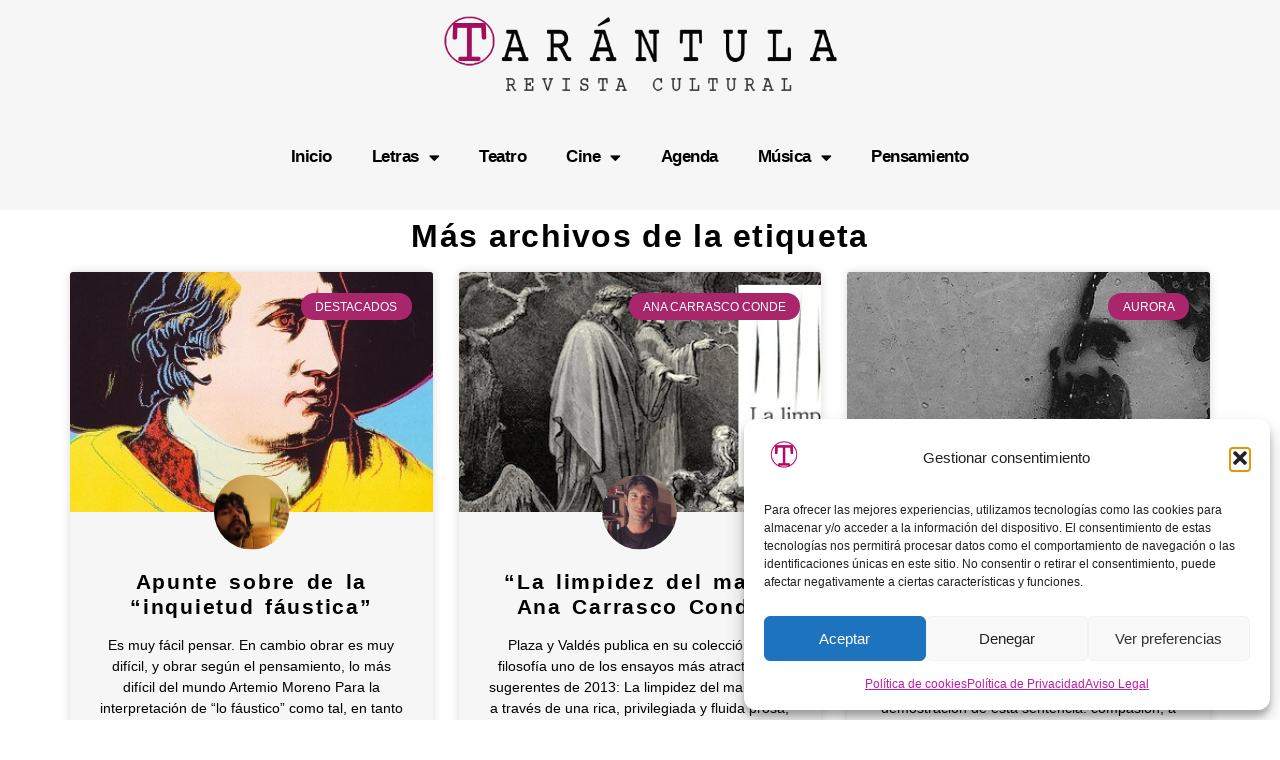

--- FILE ---
content_type: text/html; charset=UTF-8
request_url: https://revistatarantula.com/tag/mal/
body_size: 18995
content:
<!doctype html>
<html lang="es">
<head>
	<meta charset="UTF-8">
	<meta name="viewport" content="width=device-width, initial-scale=1">
	<link rel="profile" href="https://gmpg.org/xfn/11">
	<meta name='robots' content='index, follow, max-image-preview:large, max-snippet:-1, max-video-preview:-1' />

	<!-- This site is optimized with the Yoast SEO plugin v26.7 - https://yoast.com/wordpress/plugins/seo/ -->
	<title>mal archivos | Tarántula Cultura</title>
	<link rel="canonical" href="https://revistatarantula.com/tag/mal/" />
	<meta property="og:locale" content="es_ES" />
	<meta property="og:type" content="article" />
	<meta property="og:title" content="mal archivos | Tarántula Cultura" />
	<meta property="og:url" content="https://revistatarantula.com/tag/mal/" />
	<meta property="og:site_name" content="Tarántula Cultura" />
	<meta name="twitter:card" content="summary_large_image" />
	<!-- / Yoast SEO plugin. -->


<link rel='dns-prefetch' href='//www.googletagmanager.com' />
<style id='wp-img-auto-sizes-contain-inline-css'>
img:is([sizes=auto i],[sizes^="auto," i]){contain-intrinsic-size:3000px 1500px}
/*# sourceURL=wp-img-auto-sizes-contain-inline-css */
</style>

<link rel='stylesheet' id='ppress-frontend-css' href='https://revistatarantula.com/wp-content/plugins/wp-user-avatar/assets/css/frontend.min.css?ver=4.16.8' media='all' />
<link rel='stylesheet' id='ppress-flatpickr-css' href='https://revistatarantula.com/wp-content/plugins/wp-user-avatar/assets/flatpickr/flatpickr.min.css?ver=4.16.8' media='all' />
<link rel='stylesheet' id='ppress-select2-css' href='https://revistatarantula.com/wp-content/plugins/wp-user-avatar/assets/select2/select2.min.css?ver=aaa0e6472955381f2dd6827134b62795' media='all' />
<link rel='stylesheet' id='cmplz-general-css' href='https://revistatarantula.com/wp-content/plugins/complianz-gdpr/assets/css/cookieblocker.min.css?ver=1766342701' media='all' />
<link rel='stylesheet' id='hello-elementor-css' href='https://revistatarantula.com/wp-content/themes/hello-elementor/assets/css/reset.css?ver=3.4.5' media='all' />
<link rel='stylesheet' id='hello-elementor-theme-style-css' href='https://revistatarantula.com/wp-content/themes/hello-elementor/assets/css/theme.css?ver=3.4.5' media='all' />
<link rel='stylesheet' id='hello-elementor-header-footer-css' href='https://revistatarantula.com/wp-content/themes/hello-elementor/assets/css/header-footer.css?ver=3.4.5' media='all' />
<link rel='stylesheet' id='elementor-frontend-css' href='https://revistatarantula.com/wp-content/plugins/elementor/assets/css/frontend.min.css?ver=3.34.1' media='all' />
<link rel='stylesheet' id='elementor-post-74711-css' href='https://revistatarantula.com/wp-content/uploads/elementor/css/post-74711.css?ver=1768285068' media='all' />
<link rel='stylesheet' id='widget-image-css' href='https://revistatarantula.com/wp-content/plugins/elementor/assets/css/widget-image.min.css?ver=3.34.1' media='all' />
<link rel='stylesheet' id='widget-nav-menu-css' href='https://revistatarantula.com/wp-content/plugins/pro-elements/assets/css/widget-nav-menu.min.css?ver=3.34.0' media='all' />
<link rel='stylesheet' id='widget-social-icons-css' href='https://revistatarantula.com/wp-content/plugins/elementor/assets/css/widget-social-icons.min.css?ver=3.34.1' media='all' />
<link rel='stylesheet' id='e-apple-webkit-css' href='https://revistatarantula.com/wp-content/plugins/elementor/assets/css/conditionals/apple-webkit.min.css?ver=3.34.1' media='all' />
<link rel='stylesheet' id='widget-heading-css' href='https://revistatarantula.com/wp-content/plugins/elementor/assets/css/widget-heading.min.css?ver=3.34.1' media='all' />
<link rel='stylesheet' id='widget-posts-css' href='https://revistatarantula.com/wp-content/plugins/pro-elements/assets/css/widget-posts.min.css?ver=3.34.0' media='all' />
<link rel='stylesheet' id='elementor-icons-css' href='https://revistatarantula.com/wp-content/plugins/elementor/assets/lib/eicons/css/elementor-icons.min.css?ver=5.45.0' media='all' />
<link rel='stylesheet' id='elementor-post-74721-css' href='https://revistatarantula.com/wp-content/uploads/elementor/css/post-74721.css?ver=1768285069' media='all' />
<link rel='stylesheet' id='elementor-post-74713-css' href='https://revistatarantula.com/wp-content/uploads/elementor/css/post-74713.css?ver=1768285069' media='all' />
<link rel='stylesheet' id='elementor-post-74770-css' href='https://revistatarantula.com/wp-content/uploads/elementor/css/post-74770.css?ver=1768284716' media='all' />
<link rel='stylesheet' id='elementor-gf-local-roboto-css' href='https://revistatarantula.com/wp-content/uploads/elementor/google-fonts/css/roboto.css?ver=1755541025' media='all' />
<link rel='stylesheet' id='elementor-gf-local-robotoslab-css' href='https://revistatarantula.com/wp-content/uploads/elementor/google-fonts/css/robotoslab.css?ver=1755541027' media='all' />
<link rel='stylesheet' id='elementor-gf-local-montserrat-css' href='https://revistatarantula.com/wp-content/uploads/elementor/google-fonts/css/montserrat.css?ver=1755541506' media='all' />
<link rel='stylesheet' id='elementor-gf-local-dmserifdisplay-css' href='https://revistatarantula.com/wp-content/uploads/elementor/google-fonts/css/dmserifdisplay.css?ver=1755541582' media='all' />
<link rel='stylesheet' id='elementor-icons-shared-0-css' href='https://revistatarantula.com/wp-content/plugins/elementor/assets/lib/font-awesome/css/fontawesome.min.css?ver=5.15.3' media='all' />
<link rel='stylesheet' id='elementor-icons-fa-solid-css' href='https://revistatarantula.com/wp-content/plugins/elementor/assets/lib/font-awesome/css/solid.min.css?ver=5.15.3' media='all' />
<link rel='stylesheet' id='elementor-icons-fa-brands-css' href='https://revistatarantula.com/wp-content/plugins/elementor/assets/lib/font-awesome/css/brands.min.css?ver=5.15.3' media='all' />
<link rel='stylesheet' id='elementor-icons-fa-regular-css' href='https://revistatarantula.com/wp-content/plugins/elementor/assets/lib/font-awesome/css/regular.min.css?ver=5.15.3' media='all' />
<script src="https://revistatarantula.com/wp-includes/js/jquery/jquery.min.js?ver=3.7.1" id="jquery-core-js"></script>
<script src="https://revistatarantula.com/wp-includes/js/jquery/jquery-migrate.min.js?ver=3.4.1" id="jquery-migrate-js"></script>
<script src="https://revistatarantula.com/wp-content/plugins/wp-user-avatar/assets/flatpickr/flatpickr.min.js?ver=4.16.8" id="ppress-flatpickr-js"></script>
<script src="https://revistatarantula.com/wp-content/plugins/wp-user-avatar/assets/select2/select2.min.js?ver=4.16.8" id="ppress-select2-js"></script>

<!-- Fragmento de código de la etiqueta de Google (gtag.js) añadida por Site Kit -->
<!-- Fragmento de código de Google Analytics añadido por Site Kit -->
<script src="https://www.googletagmanager.com/gtag/js?id=GT-P8Z9665" id="google_gtagjs-js" async></script>
<script id="google_gtagjs-js-after">
window.dataLayer = window.dataLayer || [];function gtag(){dataLayer.push(arguments);}
gtag("set","linker",{"domains":["revistatarantula.com"]});
gtag("js", new Date());
gtag("set", "developer_id.dZTNiMT", true);
gtag("config", "GT-P8Z9665");
 window._googlesitekit = window._googlesitekit || {}; window._googlesitekit.throttledEvents = []; window._googlesitekit.gtagEvent = (name, data) => { var key = JSON.stringify( { name, data } ); if ( !! window._googlesitekit.throttledEvents[ key ] ) { return; } window._googlesitekit.throttledEvents[ key ] = true; setTimeout( () => { delete window._googlesitekit.throttledEvents[ key ]; }, 5 ); gtag( "event", name, { ...data, event_source: "site-kit" } ); }; 
//# sourceURL=google_gtagjs-js-after
</script>
<meta name="generator" content="Site Kit by Google 1.170.0" />			<style>.cmplz-hidden {
					display: none !important;
				}</style><meta name="generator" content="Elementor 3.34.1; features: additional_custom_breakpoints; settings: css_print_method-external, google_font-enabled, font_display-swap">
<script defer src="https://cdn.overtracking.com/t/tEdLoptqdqY1gYh6f/"></script>
			<style>
				.e-con.e-parent:nth-of-type(n+4):not(.e-lazyloaded):not(.e-no-lazyload),
				.e-con.e-parent:nth-of-type(n+4):not(.e-lazyloaded):not(.e-no-lazyload) * {
					background-image: none !important;
				}
				@media screen and (max-height: 1024px) {
					.e-con.e-parent:nth-of-type(n+3):not(.e-lazyloaded):not(.e-no-lazyload),
					.e-con.e-parent:nth-of-type(n+3):not(.e-lazyloaded):not(.e-no-lazyload) * {
						background-image: none !important;
					}
				}
				@media screen and (max-height: 640px) {
					.e-con.e-parent:nth-of-type(n+2):not(.e-lazyloaded):not(.e-no-lazyload),
					.e-con.e-parent:nth-of-type(n+2):not(.e-lazyloaded):not(.e-no-lazyload) * {
						background-image: none !important;
					}
				}
			</style>
			<link rel="icon" href="https://revistatarantula.com/wp-content/uploads/2025/08/Logo-Revista-Tarantula-150x150.png" sizes="32x32" />
<link rel="icon" href="https://revistatarantula.com/wp-content/uploads/2025/08/Logo-Revista-Tarantula.png" sizes="192x192" />
<link rel="apple-touch-icon" href="https://revistatarantula.com/wp-content/uploads/2025/08/Logo-Revista-Tarantula.png" />
<meta name="msapplication-TileImage" content="https://revistatarantula.com/wp-content/uploads/2025/08/Logo-Revista-Tarantula.png" />
</head>
<body class="archive tag tag-mal tag-4503 wp-custom-logo wp-embed-responsive wp-theme-hello-elementor hello-elementor-default elementor-page-74770 elementor-default elementor-template-full-width elementor-kit-74711">


<a class="skip-link screen-reader-text" href="#content">Ir al contenido</a>

		<header data-elementor-type="header" data-elementor-id="74721" class="elementor elementor-74721 elementor-location-header" data-elementor-post-type="elementor_library">
			<div class="elementor-element elementor-element-8c3c1d8 e-flex e-con-boxed e-con e-parent" data-id="8c3c1d8" data-element_type="container" data-settings="{&quot;background_background&quot;:&quot;classic&quot;}">
					<div class="e-con-inner">
				<div class="elementor-element elementor-element-ad1328e elementor-widget elementor-widget-theme-site-logo elementor-widget-image" data-id="ad1328e" data-element_type="widget" data-widget_type="theme-site-logo.default">
				<div class="elementor-widget-container">
											<a href="https://revistatarantula.com">
			<img fetchpriority="high" width="626" height="128" src="https://revistatarantula.com/wp-content/uploads/2025/08/Logo-Grande-Revista-Tarantula.png" class="attachment-full size-full wp-image-74723" alt="Logo Grande Revista Tarántula" srcset="https://revistatarantula.com/wp-content/uploads/2025/08/Logo-Grande-Revista-Tarantula.png 626w, https://revistatarantula.com/wp-content/uploads/2025/08/Logo-Grande-Revista-Tarantula-300x61.png 300w" sizes="(max-width: 626px) 100vw, 626px" />				</a>
											</div>
				</div>
					</div>
				</div>
		<div class="elementor-element elementor-element-5490eb7 e-flex e-con-boxed e-con e-parent" data-id="5490eb7" data-element_type="container" data-settings="{&quot;background_background&quot;:&quot;classic&quot;}">
					<div class="e-con-inner">
		<div class="elementor-element elementor-element-a142009 e-con-full e-flex e-con e-child" data-id="a142009" data-element_type="container">
		<div class="elementor-element elementor-element-0334f6d e-con-full e-flex e-con e-child" data-id="0334f6d" data-element_type="container">
				<div class="elementor-element elementor-element-530e51c elementor-nav-menu__align-center elementor-nav-menu--dropdown-tablet elementor-nav-menu__text-align-aside elementor-nav-menu--toggle elementor-nav-menu--burger elementor-widget elementor-widget-nav-menu" data-id="530e51c" data-element_type="widget" data-settings="{&quot;layout&quot;:&quot;horizontal&quot;,&quot;submenu_icon&quot;:{&quot;value&quot;:&quot;&lt;i class=\&quot;fas fa-caret-down\&quot; aria-hidden=\&quot;true\&quot;&gt;&lt;\/i&gt;&quot;,&quot;library&quot;:&quot;fa-solid&quot;},&quot;toggle&quot;:&quot;burger&quot;}" data-widget_type="nav-menu.default">
				<div class="elementor-widget-container">
								<nav aria-label="Menu" class="elementor-nav-menu--main elementor-nav-menu__container elementor-nav-menu--layout-horizontal e--pointer-underline e--animation-fade">
				<ul id="menu-1-530e51c" class="elementor-nav-menu"><li class="menu-item menu-item-type-custom menu-item-object-custom menu-item-home menu-item-74768"><a href="https://revistatarantula.com/" class="elementor-item">Inicio</a></li>
<li class="menu-item menu-item-type-taxonomy menu-item-object-category menu-item-has-children menu-item-75627"><a href="https://revistatarantula.com/letras/" class="elementor-item">Letras</a>
<ul class="sub-menu elementor-nav-menu--dropdown">
	<li class="menu-item menu-item-type-taxonomy menu-item-object-category menu-item-76792"><a href="https://revistatarantula.com/letras/entrevistas/" class="elementor-sub-item">Entrevistas</a></li>
	<li class="menu-item menu-item-type-taxonomy menu-item-object-category menu-item-75629"><a href="https://revistatarantula.com/letras/libros-mas-vendidos/" class="elementor-sub-item">Libros más vendidos</a></li>
	<li class="menu-item menu-item-type-post_type menu-item-object-page menu-item-78549"><a href="https://revistatarantula.com/mejores-libros/" class="elementor-sub-item">Mejores Libros</a></li>
	<li class="menu-item menu-item-type-taxonomy menu-item-object-category menu-item-76783"><a href="https://revistatarantula.com/letras/resenas/" class="elementor-sub-item">Reseñas</a></li>
</ul>
</li>
<li class="menu-item menu-item-type-taxonomy menu-item-object-category menu-item-74757"><a href="https://revistatarantula.com/teatro/" class="elementor-item">Teatro</a></li>
<li class="menu-item menu-item-type-taxonomy menu-item-object-category menu-item-has-children menu-item-74758"><a href="https://revistatarantula.com/cine/" class="elementor-item">Cine</a>
<ul class="sub-menu elementor-nav-menu--dropdown">
	<li class="menu-item menu-item-type-taxonomy menu-item-object-category menu-item-74760"><a href="https://revistatarantula.com/cine/actualidad/" class="elementor-sub-item">Actualidad</a></li>
	<li class="menu-item menu-item-type-taxonomy menu-item-object-category menu-item-74759"><a href="https://revistatarantula.com/cine/criticas/" class="elementor-sub-item">Críticas</a></li>
	<li class="menu-item menu-item-type-taxonomy menu-item-object-category menu-item-74915"><a href="https://revistatarantula.com/cine/nacho-muppet-presenta/" class="elementor-sub-item">Nacho Muppet presenta:</a></li>
</ul>
</li>
<li class="menu-item menu-item-type-taxonomy menu-item-object-category menu-item-74766"><a href="https://revistatarantula.com/agenda/" class="elementor-item">Agenda</a></li>
<li class="menu-item menu-item-type-taxonomy menu-item-object-category menu-item-has-children menu-item-74763"><a href="https://revistatarantula.com/musica/" class="elementor-item">Música</a>
<ul class="sub-menu elementor-nav-menu--dropdown">
	<li class="menu-item menu-item-type-taxonomy menu-item-object-category menu-item-74764"><a href="https://revistatarantula.com/musica/pero-todavia-vas-a-conciertos/" class="elementor-sub-item">Pero&#8230; ¿todavía vas a conciertos?</a></li>
</ul>
</li>
<li class="menu-item menu-item-type-taxonomy menu-item-object-category menu-item-74765"><a href="https://revistatarantula.com/pensamiento/" class="elementor-item">Pensamiento</a></li>
</ul>			</nav>
					<div class="elementor-menu-toggle" role="button" tabindex="0" aria-label="Menu Toggle" aria-expanded="false">
			<i aria-hidden="true" role="presentation" class="elementor-menu-toggle__icon--open eicon-menu-bar"></i><i aria-hidden="true" role="presentation" class="elementor-menu-toggle__icon--close eicon-close"></i>		</div>
					<nav class="elementor-nav-menu--dropdown elementor-nav-menu__container" aria-hidden="true">
				<ul id="menu-2-530e51c" class="elementor-nav-menu"><li class="menu-item menu-item-type-custom menu-item-object-custom menu-item-home menu-item-74768"><a href="https://revistatarantula.com/" class="elementor-item" tabindex="-1">Inicio</a></li>
<li class="menu-item menu-item-type-taxonomy menu-item-object-category menu-item-has-children menu-item-75627"><a href="https://revistatarantula.com/letras/" class="elementor-item" tabindex="-1">Letras</a>
<ul class="sub-menu elementor-nav-menu--dropdown">
	<li class="menu-item menu-item-type-taxonomy menu-item-object-category menu-item-76792"><a href="https://revistatarantula.com/letras/entrevistas/" class="elementor-sub-item" tabindex="-1">Entrevistas</a></li>
	<li class="menu-item menu-item-type-taxonomy menu-item-object-category menu-item-75629"><a href="https://revistatarantula.com/letras/libros-mas-vendidos/" class="elementor-sub-item" tabindex="-1">Libros más vendidos</a></li>
	<li class="menu-item menu-item-type-post_type menu-item-object-page menu-item-78549"><a href="https://revistatarantula.com/mejores-libros/" class="elementor-sub-item" tabindex="-1">Mejores Libros</a></li>
	<li class="menu-item menu-item-type-taxonomy menu-item-object-category menu-item-76783"><a href="https://revistatarantula.com/letras/resenas/" class="elementor-sub-item" tabindex="-1">Reseñas</a></li>
</ul>
</li>
<li class="menu-item menu-item-type-taxonomy menu-item-object-category menu-item-74757"><a href="https://revistatarantula.com/teatro/" class="elementor-item" tabindex="-1">Teatro</a></li>
<li class="menu-item menu-item-type-taxonomy menu-item-object-category menu-item-has-children menu-item-74758"><a href="https://revistatarantula.com/cine/" class="elementor-item" tabindex="-1">Cine</a>
<ul class="sub-menu elementor-nav-menu--dropdown">
	<li class="menu-item menu-item-type-taxonomy menu-item-object-category menu-item-74760"><a href="https://revistatarantula.com/cine/actualidad/" class="elementor-sub-item" tabindex="-1">Actualidad</a></li>
	<li class="menu-item menu-item-type-taxonomy menu-item-object-category menu-item-74759"><a href="https://revistatarantula.com/cine/criticas/" class="elementor-sub-item" tabindex="-1">Críticas</a></li>
	<li class="menu-item menu-item-type-taxonomy menu-item-object-category menu-item-74915"><a href="https://revistatarantula.com/cine/nacho-muppet-presenta/" class="elementor-sub-item" tabindex="-1">Nacho Muppet presenta:</a></li>
</ul>
</li>
<li class="menu-item menu-item-type-taxonomy menu-item-object-category menu-item-74766"><a href="https://revistatarantula.com/agenda/" class="elementor-item" tabindex="-1">Agenda</a></li>
<li class="menu-item menu-item-type-taxonomy menu-item-object-category menu-item-has-children menu-item-74763"><a href="https://revistatarantula.com/musica/" class="elementor-item" tabindex="-1">Música</a>
<ul class="sub-menu elementor-nav-menu--dropdown">
	<li class="menu-item menu-item-type-taxonomy menu-item-object-category menu-item-74764"><a href="https://revistatarantula.com/musica/pero-todavia-vas-a-conciertos/" class="elementor-sub-item" tabindex="-1">Pero&#8230; ¿todavía vas a conciertos?</a></li>
</ul>
</li>
<li class="menu-item menu-item-type-taxonomy menu-item-object-category menu-item-74765"><a href="https://revistatarantula.com/pensamiento/" class="elementor-item" tabindex="-1">Pensamiento</a></li>
</ul>			</nav>
						</div>
				</div>
				</div>
				</div>
					</div>
				</div>
				</header>
				<div data-elementor-type="archive" data-elementor-id="74770" class="elementor elementor-74770 elementor-location-archive" data-elementor-post-type="elementor_library">
			<div class="elementor-element elementor-element-0eeb2aa e-flex e-con-boxed e-con e-parent" data-id="0eeb2aa" data-element_type="container">
					<div class="e-con-inner">
				<div class="elementor-element elementor-element-372a1e5 elementor-widget elementor-widget-heading" data-id="372a1e5" data-element_type="widget" data-widget_type="heading.default">
				<div class="elementor-widget-container">
					<h2 class="elementor-heading-title elementor-size-default">Más archivos de la etiqueta</h2>				</div>
				</div>
					</div>
				</div>
		<div class="elementor-element elementor-element-2371b52 e-flex e-con-boxed e-con e-parent" data-id="2371b52" data-element_type="container">
					<div class="e-con-inner">
				<div class="elementor-element elementor-element-ab368e4 elementor-posts--align-center elementor-posts__hover-none elementor-grid-3 elementor-grid-tablet-2 elementor-grid-mobile-1 elementor-posts--thumbnail-top elementor-posts--show-avatar elementor-card-shadow-yes elementor-widget elementor-widget-posts" data-id="ab368e4" data-element_type="widget" data-settings="{&quot;cards_row_gap&quot;:{&quot;unit&quot;:&quot;px&quot;,&quot;size&quot;:32,&quot;sizes&quot;:[]},&quot;pagination_type&quot;:&quot;load_more_infinite_scroll&quot;,&quot;cards_columns&quot;:&quot;3&quot;,&quot;cards_columns_tablet&quot;:&quot;2&quot;,&quot;cards_columns_mobile&quot;:&quot;1&quot;,&quot;cards_row_gap_tablet&quot;:{&quot;unit&quot;:&quot;px&quot;,&quot;size&quot;:&quot;&quot;,&quot;sizes&quot;:[]},&quot;cards_row_gap_mobile&quot;:{&quot;unit&quot;:&quot;px&quot;,&quot;size&quot;:&quot;&quot;,&quot;sizes&quot;:[]},&quot;load_more_spinner&quot;:{&quot;value&quot;:&quot;fas fa-spinner&quot;,&quot;library&quot;:&quot;fa-solid&quot;}}" data-widget_type="posts.cards">
				<div class="elementor-widget-container">
							<div class="elementor-posts-container elementor-posts elementor-posts--skin-cards elementor-grid" role="list">
				<article class="elementor-post elementor-grid-item post-21654 post type-post status-publish format-standard has-post-thumbnail hentry category-opinion category-pensamiento tag-destacados tag-diablo tag-fausto tag-goethe tag-mal tag-mefistofeles tag-oscar-sanchez" role="listitem">
			<div class="elementor-post__card">
				<a class="elementor-post__thumbnail__link" href="https://revistatarantula.com/apunte-sobre-de-la-inquietud-faustica/" tabindex="-1" ><div class="elementor-post__thumbnail"><img width="500" height="225" src="https://revistatarantula.com/wp-content/uploads/2014/05/warhol_goethe_19821.jpg" class="attachment-full size-full wp-image-21661" alt="" decoding="async" srcset="https://revistatarantula.com/wp-content/uploads/2014/05/warhol_goethe_19821.jpg 500w, https://revistatarantula.com/wp-content/uploads/2014/05/warhol_goethe_19821-300x135.jpg 300w" sizes="(max-width: 500px) 100vw, 500px" /></div></a>
				<div class="elementor-post__badge">destacados</div>
				<div class="elementor-post__avatar">
			<img data-del="avatar" alt="Óscar Sánchez" src='https://revistatarantula.com/wp-content/uploads/2014/03/Óscar-Sánchez-150x150.jpg' class='avatar pp-user-avatar avatar-128 photo ' height='128' width='128'/>		</div>
				<div class="elementor-post__text">
				<h3 class="elementor-post__title">
			<a href="https://revistatarantula.com/apunte-sobre-de-la-inquietud-faustica/" >
				Apunte sobre de la &#8220;inquietud fáustica&#8221;			</a>
		</h3>
				<div class="elementor-post__excerpt">
			<p>Es muy fácil pensar. En cambio obrar es muy difícil, y obrar según el pensamiento, lo más difícil del mundo Artemio Moreno Para la interpretación de “lo fáustico” como tal, en tanto categoría del espíritu humano, hay que acudir, naturalmente, al propio Goethe, o a Hegel, pero no -¡por Dios!-</p>
		</div>
		
		<a class="elementor-post__read-more" href="https://revistatarantula.com/apunte-sobre-de-la-inquietud-faustica/" aria-label="Read more about Apunte sobre de la &#8220;inquietud fáustica&#8221;" tabindex="-1" >
			Leer Más »		</a>

				</div>
				<div class="elementor-post__meta-data">
					<span class="elementor-post-author">
			Óscar Sánchez		</span>
				<span class="elementor-post-date">
			16/05/2014		</span>
				</div>
					</div>
		</article>
				<article class="elementor-post elementor-grid-item post-17150 post type-post status-publish format-standard has-post-thumbnail hentry category-pensamiento category-resenas-pensamiento tag-ana-carrasco-conde tag-carlos-javier-gonzalez-serrano tag-mal tag-plaza-y-valdes tag-schelling" role="listitem">
			<div class="elementor-post__card">
				<a class="elementor-post__thumbnail__link" href="https://revistatarantula.com/la-limpidez-del-mal-ana-carrasco-conde/" tabindex="-1" ><div class="elementor-post__thumbnail"><img width="500" height="225" src="https://revistatarantula.com/wp-content/uploads/2013/11/Limpidez-del-mal.jpg" class="attachment-full size-full wp-image-17168" alt="" decoding="async" srcset="https://revistatarantula.com/wp-content/uploads/2013/11/Limpidez-del-mal.jpg 500w, https://revistatarantula.com/wp-content/uploads/2013/11/Limpidez-del-mal-300x135.jpg 300w" sizes="(max-width: 500px) 100vw, 500px" /></div></a>
				<div class="elementor-post__badge">Ana Carrasco Conde</div>
				<div class="elementor-post__avatar">
			<img alt='Carlos Javier González Serrano' src='https://secure.gravatar.com/avatar/d49493eb6939bae6ba9e549035bc7fb28836f315122afb332f96e0107c011c87?s=128&#038;d=mm&#038;r=g' srcset='https://secure.gravatar.com/avatar/d49493eb6939bae6ba9e549035bc7fb28836f315122afb332f96e0107c011c87?s=256&#038;d=mm&#038;r=g 2x' class='avatar avatar-128 photo' height='128' width='128' decoding='async'/>		</div>
				<div class="elementor-post__text">
				<h3 class="elementor-post__title">
			<a href="https://revistatarantula.com/la-limpidez-del-mal-ana-carrasco-conde/" >
				&#8220;La limpidez del mal&#8221;, Ana Carrasco Conde			</a>
		</h3>
				<div class="elementor-post__excerpt">
			<p>Plaza y Valdés publica en su colección de filosofía uno de los ensayos más atractivos y sugerentes de 2013: La limpidez del mal. En él, a través de una rica, privilegiada y fluida prosa, y sin titubeos, Ana Carrasco Conde coge de la mano a sus lectores para introducirles en</p>
		</div>
		
		<a class="elementor-post__read-more" href="https://revistatarantula.com/la-limpidez-del-mal-ana-carrasco-conde/" aria-label="Read more about &#8220;La limpidez del mal&#8221;, Ana Carrasco Conde" tabindex="-1" >
			Leer Más »		</a>

				</div>
				<div class="elementor-post__meta-data">
					<span class="elementor-post-author">
			Carlos Javier González Serrano		</span>
				<span class="elementor-post-date">
			21/11/2013		</span>
				</div>
					</div>
		</article>
				<article class="elementor-post elementor-grid-item post-15196 post type-post status-publish format-standard has-post-thumbnail hentry category-opinion category-pensamiento tag-aurora tag-bien tag-compasion tag-destacados tag-filosofia tag-fuerza tag-gonzalo-munoz-barallobre tag-judeocristianismo tag-mal tag-moral tag-nietzsche tag-nietzscheario tag-tarantula tag-utilidad tag-vitalismo" role="listitem">
			<div class="elementor-post__card">
				<a class="elementor-post__thumbnail__link" href="https://revistatarantula.com/nietzscheario-1-entre-la-fuerza-y-la-compasion/" tabindex="-1" ><div class="elementor-post__thumbnail"><img loading="lazy" width="500" height="225" src="https://revistatarantula.com/wp-content/uploads/2013/10/Nietzsche.jpg" class="attachment-full size-full wp-image-15200" alt="" decoding="async" srcset="https://revistatarantula.com/wp-content/uploads/2013/10/Nietzsche.jpg 500w, https://revistatarantula.com/wp-content/uploads/2013/10/Nietzsche-300x135.jpg 300w" sizes="(max-width: 500px) 100vw, 500px" /></div></a>
				<div class="elementor-post__badge">Aurora</div>
				<div class="elementor-post__avatar">
			<img data-del="avatar" alt="Gonzalo Muñoz Barallobre" src='https://revistatarantula.com/wp-content/uploads/2014/02/GMB-150x150.jpg' class='avatar pp-user-avatar avatar-128 photo ' height='128' width='128'/>		</div>
				<div class="elementor-post__text">
				<h3 class="elementor-post__title">
			<a href="https://revistatarantula.com/nietzscheario-1-entre-la-fuerza-y-la-compasion/" >
				Nietzscheario 1: Entre la fuerza y la compasión.			</a>
		</h3>
				<div class="elementor-post__excerpt">
			<p>“Dejar de pensar en uno mismo”, así titula Nietzsche el aforismo número 133 de su Aurora, un aforismo que busca ser la demostración de esta sentencia: compasión, a ese animal yo le llamo egoísmo. Dos preguntas nos reciben nada más poner nuestros ojos en él: “¿por qué se salta al</p>
		</div>
		
		<a class="elementor-post__read-more" href="https://revistatarantula.com/nietzscheario-1-entre-la-fuerza-y-la-compasion/" aria-label="Read more about Nietzscheario 1: Entre la fuerza y la compasión." tabindex="-1" >
			Leer Más »		</a>

				</div>
				<div class="elementor-post__meta-data">
					<span class="elementor-post-author">
			Gonzalo Muñoz Barallobre		</span>
				<span class="elementor-post-date">
			03/10/2013		</span>
				</div>
					</div>
		</article>
				</div>
					<span class="e-load-more-spinner">
				<i aria-hidden="true" class="fas fa-spinner"></i>			</span>
		
						</div>
				</div>
					</div>
				</div>
				</div>
				<footer data-elementor-type="footer" data-elementor-id="74713" class="elementor elementor-74713 elementor-location-footer" data-elementor-post-type="elementor_library">
			<div class="elementor-element elementor-element-7153287 e-flex e-con-boxed e-con e-parent" data-id="7153287" data-element_type="container">
					<div class="e-con-inner">
		<div class="elementor-element elementor-element-c791381 e-con-full e-flex e-con e-child" data-id="c791381" data-element_type="container">
				<div class="elementor-element elementor-element-7e3083c elementor-widget elementor-widget-text-editor" data-id="7e3083c" data-element_type="widget" data-widget_type="text-editor.default">
				<div class="elementor-widget-container">
									<p style="text-align: center;"><em>&#8220;Este bicho busca perjudicar gravemente la estupidez&#8221;</em></p>								</div>
				</div>
				<div class="elementor-element elementor-element-0723a85 elementor-shape-rounded elementor-grid-0 e-grid-align-center elementor-widget elementor-widget-social-icons" data-id="0723a85" data-element_type="widget" data-widget_type="social-icons.default">
				<div class="elementor-widget-container">
							<div class="elementor-social-icons-wrapper elementor-grid" role="list">
							<span class="elementor-grid-item" role="listitem">
					<a class="elementor-icon elementor-social-icon elementor-social-icon-facebook elementor-repeater-item-dddda02" href="https://www.facebook.com/tarantula.tarantula.92" target="_blank">
						<span class="elementor-screen-only">Facebook</span>
						<i aria-hidden="true" class="fab fa-facebook"></i>					</a>
				</span>
							<span class="elementor-grid-item" role="listitem">
					<a class="elementor-icon elementor-social-icon elementor-social-icon-twitter elementor-repeater-item-eb5eb26" href="https://x.com/tarantula_news" target="_blank">
						<span class="elementor-screen-only">Twitter</span>
						<i aria-hidden="true" class="fab fa-twitter"></i>					</a>
				</span>
							<span class="elementor-grid-item" role="listitem">
					<a class="elementor-icon elementor-social-icon elementor-social-icon-instagram elementor-repeater-item-974cc6b" href="https://www.instagram.com/revista_tarantula/" target="_blank">
						<span class="elementor-screen-only">Instagram</span>
						<i aria-hidden="true" class="fab fa-instagram"></i>					</a>
				</span>
					</div>
						</div>
				</div>
				</div>
		<div class="elementor-element elementor-element-1605415 e-con-full e-flex e-con e-child" data-id="1605415" data-element_type="container">
				<div class="elementor-element elementor-element-888f6f5 elementor-widget elementor-widget-heading" data-id="888f6f5" data-element_type="widget" data-widget_type="heading.default">
				<div class="elementor-widget-container">
					<h3 class="elementor-heading-title elementor-size-default">Nuestra Telaraña</h3>				</div>
				</div>
				<div class="elementor-element elementor-element-6f6ab9a elementor-widget elementor-widget-text-editor" data-id="6f6ab9a" data-element_type="widget" data-widget_type="text-editor.default">
				<div class="elementor-widget-container">
									<p><a href="https://revistatarantula.com/teatro/" target="_blank" rel="noopener">Teatro</a></p><p><a href="https://revistatarantula.com/letras/" target="_blank" rel="noopener">Letras</a></p><p><a href="https://revistatarantula.com/cine/">Cine</a></p><p><a href="https://revistatarantula.com/pensamiento/" target="_blank" rel="noopener">Pensamiento</a></p><p><a href="https://revistatarantula.com/musica/" target="_blank" rel="noopener">Música</a></p><p><a href="https://revistatarantula.com/agenda/">Agenda</a></p>								</div>
				</div>
				</div>
		<div class="elementor-element elementor-element-ec8c6bc e-con-full e-flex e-con e-child" data-id="ec8c6bc" data-element_type="container">
				<div class="elementor-element elementor-element-9273580 elementor-widget elementor-widget-heading" data-id="9273580" data-element_type="widget" data-widget_type="heading.default">
				<div class="elementor-widget-container">
					<h3 class="elementor-heading-title elementor-size-default">Comunidad</h3>				</div>
				</div>
				<div class="elementor-element elementor-element-958d961 elementor-widget elementor-widget-text-editor" data-id="958d961" data-element_type="widget" data-widget_type="text-editor.default">
				<div class="elementor-widget-container">
									<p style="text-align: center;"><a href="https://revistatarantula.com/quienes-somos/" target="_blank" rel="noopener">Quiénes Somos</a></p><p style="text-align: center;"><a href="https://revistatarantula.com/colaboradores/" target="_blank" rel="noopener">Colaboradores</a></p><p style="text-align: center;"><a href="https://revistatarantula.com/contacto/" target="_blank" rel="noopener">Envía un artículo</a></p>								</div>
				</div>
				</div>
		<div class="elementor-element elementor-element-e746f0a e-con-full e-flex e-con e-child" data-id="e746f0a" data-element_type="container">
				<div class="elementor-element elementor-element-3c7a7d1 elementor-widget elementor-widget-heading" data-id="3c7a7d1" data-element_type="widget" data-widget_type="heading.default">
				<div class="elementor-widget-container">
					<h3 class="elementor-heading-title elementor-size-default">Contacto</h3>				</div>
				</div>
				<div class="elementor-element elementor-element-5c89070 elementor-widget elementor-widget-text-editor" data-id="5c89070" data-element_type="widget" data-widget_type="text-editor.default">
				<div class="elementor-widget-container">
									<p style="text-align: center;">Nos encanta que nos escriban. Si quieres <strong>colaborar</strong>, solicitar <strong>información</strong> o hacernos una <strong>petición</strong>, aquí puedes hacerlo:</p>								</div>
				</div>
				<div class="elementor-element elementor-element-1bc6ace elementor-align-center elementor-widget elementor-widget-button" data-id="1bc6ace" data-element_type="widget" data-widget_type="button.default">
				<div class="elementor-widget-container">
									<div class="elementor-button-wrapper">
					<a class="elementor-button elementor-button-link elementor-size-sm" href="https://revistatarantula.com/contacto/">
						<span class="elementor-button-content-wrapper">
						<span class="elementor-button-icon">
				<i aria-hidden="true" class="far fa-envelope"></i>			</span>
									<span class="elementor-button-text">¡Hablemos!</span>
					</span>
					</a>
				</div>
								</div>
				</div>
				</div>
					</div>
				</div>
		<div class="elementor-element elementor-element-ef43080 e-flex e-con-boxed e-con e-parent" data-id="ef43080" data-element_type="container">
					<div class="e-con-inner">
				<div class="elementor-element elementor-element-2da9926 elementor-widget elementor-widget-text-editor" data-id="2da9926" data-element_type="widget" data-widget_type="text-editor.default">
				<div class="elementor-widget-container">
									<p><span style="color: #5e5e5e;">Revista Cultural Tarántula. Todos los derechos reservados. </span></p><p><span style="color: #5e5e5e;">© 2026 revistatarantula.com. ISSN 3101-2132 &#8211; Título clave: Tarántula (Madrid. 2012) Edita: José Luis Muñoz Díez, Madrid.</span></p><p style="text-align: center;"><a href="https://revistatarantula.com/aviso-legal/" target="_blank" rel="noopener">Aviso Legal</a> <span style="color: #000000;">•</span> <a href="https://revistatarantula.com/politica-privacidad/" target="_blank" rel="noopener">Política de Privacidad</a> <span style="color: #000000;">•</span> <a href="https://revistatarantula.com/politica-cookies-ue/" target="_blank" rel="noopener">Política de Cookies</a></p>								</div>
				</div>
					</div>
				</div>
				</footer>
		
<script type="speculationrules">
{"prefetch":[{"source":"document","where":{"and":[{"href_matches":"/*"},{"not":{"href_matches":["/wp-*.php","/wp-admin/*","/wp-content/uploads/*","/wp-content/*","/wp-content/plugins/*","/wp-content/themes/hello-elementor/*","/*\\?(.+)"]}},{"not":{"selector_matches":"a[rel~=\"nofollow\"]"}},{"not":{"selector_matches":".no-prefetch, .no-prefetch a"}}]},"eagerness":"conservative"}]}
</script>

<!-- Consent Management powered by Complianz | GDPR/CCPA Cookie Consent https://wordpress.org/plugins/complianz-gdpr -->
<div id="cmplz-cookiebanner-container"><div class="cmplz-cookiebanner cmplz-hidden banner-1 banner-a optin cmplz-bottom-right cmplz-categories-type-view-preferences" aria-modal="true" data-nosnippet="true" role="dialog" aria-live="polite" aria-labelledby="cmplz-header-1-optin" aria-describedby="cmplz-message-1-optin">
	<div class="cmplz-header">
		<div class="cmplz-logo"><img loading="lazy" width="300" height="300" src="https://revistatarantula.com/wp-content/uploads/2025/08/Logo-Revista-Tarantula.png" class="attachment-cmplz_banner_image size-cmplz_banner_image" alt="Tarántula Cultura" decoding="async" srcset="https://revistatarantula.com/wp-content/uploads/2025/08/Logo-Revista-Tarantula.png 300w, https://revistatarantula.com/wp-content/uploads/2025/08/Logo-Revista-Tarantula-150x150.png 150w" sizes="(max-width: 300px) 100vw, 300px" /></div>
		<div class="cmplz-title" id="cmplz-header-1-optin">Gestionar consentimiento</div>
		<div class="cmplz-close" tabindex="0" role="button" aria-label="Cerrar ventana">
			<svg aria-hidden="true" focusable="false" data-prefix="fas" data-icon="times" class="svg-inline--fa fa-times fa-w-11" role="img" xmlns="http://www.w3.org/2000/svg" viewBox="0 0 352 512"><path fill="currentColor" d="M242.72 256l100.07-100.07c12.28-12.28 12.28-32.19 0-44.48l-22.24-22.24c-12.28-12.28-32.19-12.28-44.48 0L176 189.28 75.93 89.21c-12.28-12.28-32.19-12.28-44.48 0L9.21 111.45c-12.28 12.28-12.28 32.19 0 44.48L109.28 256 9.21 356.07c-12.28 12.28-12.28 32.19 0 44.48l22.24 22.24c12.28 12.28 32.2 12.28 44.48 0L176 322.72l100.07 100.07c12.28 12.28 32.2 12.28 44.48 0l22.24-22.24c12.28-12.28 12.28-32.19 0-44.48L242.72 256z"></path></svg>
		</div>
	</div>

	<div class="cmplz-divider cmplz-divider-header"></div>
	<div class="cmplz-body">
		<div class="cmplz-message" id="cmplz-message-1-optin">Para ofrecer las mejores experiencias, utilizamos tecnologías como las cookies para almacenar y/o acceder a la información del dispositivo. El consentimiento de estas tecnologías nos permitirá procesar datos como el comportamiento de navegación o las identificaciones únicas en este sitio. No consentir o retirar el consentimiento, puede afectar negativamente a ciertas características y funciones.</div>
		<!-- categories start -->
		<div class="cmplz-categories">
			<details class="cmplz-category cmplz-functional" >
				<summary>
						<span class="cmplz-category-header">
							<span class="cmplz-category-title">Funcional</span>
							<span class='cmplz-always-active'>
								<span class="cmplz-banner-checkbox">
									<input type="checkbox"
										   id="cmplz-functional-optin"
										   data-category="cmplz_functional"
										   class="cmplz-consent-checkbox cmplz-functional"
										   size="40"
										   value="1"/>
									<label class="cmplz-label" for="cmplz-functional-optin"><span class="screen-reader-text">Funcional</span></label>
								</span>
								Siempre activo							</span>
							<span class="cmplz-icon cmplz-open">
								<svg xmlns="http://www.w3.org/2000/svg" viewBox="0 0 448 512"  height="18" ><path d="M224 416c-8.188 0-16.38-3.125-22.62-9.375l-192-192c-12.5-12.5-12.5-32.75 0-45.25s32.75-12.5 45.25 0L224 338.8l169.4-169.4c12.5-12.5 32.75-12.5 45.25 0s12.5 32.75 0 45.25l-192 192C240.4 412.9 232.2 416 224 416z"/></svg>
							</span>
						</span>
				</summary>
				<div class="cmplz-description">
					<span class="cmplz-description-functional">El almacenamiento o acceso técnico es estrictamente necesario para el propósito legítimo de permitir el uso de un servicio específico explícitamente solicitado por el abonado o usuario, o con el único propósito de llevar a cabo la transmisión de una comunicación a través de una red de comunicaciones electrónicas.</span>
				</div>
			</details>

			<details class="cmplz-category cmplz-preferences" >
				<summary>
						<span class="cmplz-category-header">
							<span class="cmplz-category-title">Preferencias</span>
							<span class="cmplz-banner-checkbox">
								<input type="checkbox"
									   id="cmplz-preferences-optin"
									   data-category="cmplz_preferences"
									   class="cmplz-consent-checkbox cmplz-preferences"
									   size="40"
									   value="1"/>
								<label class="cmplz-label" for="cmplz-preferences-optin"><span class="screen-reader-text">Preferencias</span></label>
							</span>
							<span class="cmplz-icon cmplz-open">
								<svg xmlns="http://www.w3.org/2000/svg" viewBox="0 0 448 512"  height="18" ><path d="M224 416c-8.188 0-16.38-3.125-22.62-9.375l-192-192c-12.5-12.5-12.5-32.75 0-45.25s32.75-12.5 45.25 0L224 338.8l169.4-169.4c12.5-12.5 32.75-12.5 45.25 0s12.5 32.75 0 45.25l-192 192C240.4 412.9 232.2 416 224 416z"/></svg>
							</span>
						</span>
				</summary>
				<div class="cmplz-description">
					<span class="cmplz-description-preferences">El almacenamiento o acceso técnico es necesario para la finalidad legítima de almacenar preferencias no solicitadas por el abonado o usuario.</span>
				</div>
			</details>

			<details class="cmplz-category cmplz-statistics" >
				<summary>
						<span class="cmplz-category-header">
							<span class="cmplz-category-title">Estadísticas</span>
							<span class="cmplz-banner-checkbox">
								<input type="checkbox"
									   id="cmplz-statistics-optin"
									   data-category="cmplz_statistics"
									   class="cmplz-consent-checkbox cmplz-statistics"
									   size="40"
									   value="1"/>
								<label class="cmplz-label" for="cmplz-statistics-optin"><span class="screen-reader-text">Estadísticas</span></label>
							</span>
							<span class="cmplz-icon cmplz-open">
								<svg xmlns="http://www.w3.org/2000/svg" viewBox="0 0 448 512"  height="18" ><path d="M224 416c-8.188 0-16.38-3.125-22.62-9.375l-192-192c-12.5-12.5-12.5-32.75 0-45.25s32.75-12.5 45.25 0L224 338.8l169.4-169.4c12.5-12.5 32.75-12.5 45.25 0s12.5 32.75 0 45.25l-192 192C240.4 412.9 232.2 416 224 416z"/></svg>
							</span>
						</span>
				</summary>
				<div class="cmplz-description">
					<span class="cmplz-description-statistics">El almacenamiento o acceso técnico que es utilizado exclusivamente con fines estadísticos.</span>
					<span class="cmplz-description-statistics-anonymous">El almacenamiento o acceso técnico que se utiliza exclusivamente con fines estadísticos anónimos. Sin un requerimiento, el cumplimiento voluntario por parte de tu proveedor de servicios de Internet, o los registros adicionales de un tercero, la información almacenada o recuperada sólo para este propósito no se puede utilizar para identificarte.</span>
				</div>
			</details>
			<details class="cmplz-category cmplz-marketing" >
				<summary>
						<span class="cmplz-category-header">
							<span class="cmplz-category-title">Marketing</span>
							<span class="cmplz-banner-checkbox">
								<input type="checkbox"
									   id="cmplz-marketing-optin"
									   data-category="cmplz_marketing"
									   class="cmplz-consent-checkbox cmplz-marketing"
									   size="40"
									   value="1"/>
								<label class="cmplz-label" for="cmplz-marketing-optin"><span class="screen-reader-text">Marketing</span></label>
							</span>
							<span class="cmplz-icon cmplz-open">
								<svg xmlns="http://www.w3.org/2000/svg" viewBox="0 0 448 512"  height="18" ><path d="M224 416c-8.188 0-16.38-3.125-22.62-9.375l-192-192c-12.5-12.5-12.5-32.75 0-45.25s32.75-12.5 45.25 0L224 338.8l169.4-169.4c12.5-12.5 32.75-12.5 45.25 0s12.5 32.75 0 45.25l-192 192C240.4 412.9 232.2 416 224 416z"/></svg>
							</span>
						</span>
				</summary>
				<div class="cmplz-description">
					<span class="cmplz-description-marketing">El almacenamiento o acceso técnico es necesario para crear perfiles de usuario para enviar publicidad, o para rastrear al usuario en una web o en varias web con fines de marketing similares.</span>
				</div>
			</details>
		</div><!-- categories end -->
			</div>

	<div class="cmplz-links cmplz-information">
		<ul>
			<li><a class="cmplz-link cmplz-manage-options cookie-statement" href="#" data-relative_url="#cmplz-manage-consent-container">Administrar opciones</a></li>
			<li><a class="cmplz-link cmplz-manage-third-parties cookie-statement" href="#" data-relative_url="#cmplz-cookies-overview">Gestionar los servicios</a></li>
			<li><a class="cmplz-link cmplz-manage-vendors tcf cookie-statement" href="#" data-relative_url="#cmplz-tcf-wrapper">Gestionar {vendor_count} proveedores</a></li>
			<li><a class="cmplz-link cmplz-external cmplz-read-more-purposes tcf" target="_blank" rel="noopener noreferrer nofollow" href="https://cookiedatabase.org/tcf/purposes/" aria-label="Lee más acerca de los fines de TCF en la base de datos de cookies">Leer más sobre estos propósitos</a></li>
		</ul>
			</div>

	<div class="cmplz-divider cmplz-footer"></div>

	<div class="cmplz-buttons">
		<button class="cmplz-btn cmplz-accept">Aceptar</button>
		<button class="cmplz-btn cmplz-deny">Denegar</button>
		<button class="cmplz-btn cmplz-view-preferences">Ver preferencias</button>
		<button class="cmplz-btn cmplz-save-preferences">Guardar preferencias</button>
		<a class="cmplz-btn cmplz-manage-options tcf cookie-statement" href="#" data-relative_url="#cmplz-manage-consent-container">Ver preferencias</a>
			</div>

	
	<div class="cmplz-documents cmplz-links">
		<ul>
			<li><a class="cmplz-link cookie-statement" href="#" data-relative_url="">{title}</a></li>
			<li><a class="cmplz-link privacy-statement" href="#" data-relative_url="">{title}</a></li>
			<li><a class="cmplz-link impressum" href="#" data-relative_url="">{title}</a></li>
		</ul>
			</div>
</div>
</div>
					<div id="cmplz-manage-consent" data-nosnippet="true"><button class="cmplz-btn cmplz-hidden cmplz-manage-consent manage-consent-1">Gestionar consentimiento</button>

</div>			<script>
				const lazyloadRunObserver = () => {
					const lazyloadBackgrounds = document.querySelectorAll( `.e-con.e-parent:not(.e-lazyloaded)` );
					const lazyloadBackgroundObserver = new IntersectionObserver( ( entries ) => {
						entries.forEach( ( entry ) => {
							if ( entry.isIntersecting ) {
								let lazyloadBackground = entry.target;
								if( lazyloadBackground ) {
									lazyloadBackground.classList.add( 'e-lazyloaded' );
								}
								lazyloadBackgroundObserver.unobserve( entry.target );
							}
						});
					}, { rootMargin: '200px 0px 200px 0px' } );
					lazyloadBackgrounds.forEach( ( lazyloadBackground ) => {
						lazyloadBackgroundObserver.observe( lazyloadBackground );
					} );
				};
				const events = [
					'DOMContentLoaded',
					'elementor/lazyload/observe',
				];
				events.forEach( ( event ) => {
					document.addEventListener( event, lazyloadRunObserver );
				} );
			</script>
			<script src="https://revistatarantula.com/wp-content/plugins/all-in-one-wp-security-and-firewall/js/remove-weak-pw.js?ver=5.4.4" id="remove-weak-pw-js"></script>
<script id="ppress-frontend-script-js-extra">
var pp_ajax_form = {"ajaxurl":"https://revistatarantula.com/wp-admin/admin-ajax.php","confirm_delete":"\u00bfEst\u00e1s seguro?","deleting_text":"Borrando...","deleting_error":"Ha ocurrido un error. Por favor, int\u00e9ntalo de nuevo.","nonce":"a7a63b745c","disable_ajax_form":"false","is_checkout":"0","is_checkout_tax_enabled":"0","is_checkout_autoscroll_enabled":"true"};
//# sourceURL=ppress-frontend-script-js-extra
</script>
<script src="https://revistatarantula.com/wp-content/plugins/wp-user-avatar/assets/js/frontend.min.js?ver=4.16.8" id="ppress-frontend-script-js"></script>
<script src="https://revistatarantula.com/wp-content/themes/hello-elementor/assets/js/hello-frontend.js?ver=3.4.5" id="hello-theme-frontend-js"></script>
<script src="https://revistatarantula.com/wp-content/plugins/elementor/assets/js/webpack.runtime.min.js?ver=3.34.1" id="elementor-webpack-runtime-js"></script>
<script src="https://revistatarantula.com/wp-content/plugins/elementor/assets/js/frontend-modules.min.js?ver=3.34.1" id="elementor-frontend-modules-js"></script>
<script src="https://revistatarantula.com/wp-includes/js/jquery/ui/core.min.js?ver=1.13.3" id="jquery-ui-core-js"></script>
<script id="elementor-frontend-js-before">
var elementorFrontendConfig = {"environmentMode":{"edit":false,"wpPreview":false,"isScriptDebug":false},"i18n":{"shareOnFacebook":"Compartir en Facebook","shareOnTwitter":"Compartir en Twitter","pinIt":"Pinear","download":"Descargar","downloadImage":"Descargar imagen","fullscreen":"Pantalla completa","zoom":"Zoom","share":"Compartir","playVideo":"Reproducir v\u00eddeo","previous":"Anterior","next":"Siguiente","close":"Cerrar","a11yCarouselPrevSlideMessage":"Diapositiva anterior","a11yCarouselNextSlideMessage":"Diapositiva siguiente","a11yCarouselFirstSlideMessage":"Esta es la primera diapositiva","a11yCarouselLastSlideMessage":"Esta es la \u00faltima diapositiva","a11yCarouselPaginationBulletMessage":"Ir a la diapositiva"},"is_rtl":false,"breakpoints":{"xs":0,"sm":480,"md":768,"lg":1025,"xl":1440,"xxl":1600},"responsive":{"breakpoints":{"mobile":{"label":"M\u00f3vil vertical","value":767,"default_value":767,"direction":"max","is_enabled":true},"mobile_extra":{"label":"M\u00f3vil horizontal","value":880,"default_value":880,"direction":"max","is_enabled":false},"tablet":{"label":"Tableta vertical","value":1024,"default_value":1024,"direction":"max","is_enabled":true},"tablet_extra":{"label":"Tableta horizontal","value":1200,"default_value":1200,"direction":"max","is_enabled":false},"laptop":{"label":"Port\u00e1til","value":1366,"default_value":1366,"direction":"max","is_enabled":false},"widescreen":{"label":"Pantalla grande","value":2400,"default_value":2400,"direction":"min","is_enabled":false}},"hasCustomBreakpoints":false},"version":"3.34.1","is_static":false,"experimentalFeatures":{"additional_custom_breakpoints":true,"container":true,"theme_builder_v2":true,"hello-theme-header-footer":true,"nested-elements":true,"home_screen":true,"global_classes_should_enforce_capabilities":true,"e_variables":true,"cloud-library":true,"e_opt_in_v4_page":true,"e_interactions":true,"import-export-customization":true,"mega-menu":true,"e_pro_variables":true},"urls":{"assets":"https:\/\/revistatarantula.com\/wp-content\/plugins\/elementor\/assets\/","ajaxurl":"https:\/\/revistatarantula.com\/wp-admin\/admin-ajax.php","uploadUrl":"https:\/\/revistatarantula.com\/wp-content\/uploads"},"nonces":{"floatingButtonsClickTracking":"edce2c82c3"},"swiperClass":"swiper","settings":{"editorPreferences":[]},"kit":{"active_breakpoints":["viewport_mobile","viewport_tablet"],"global_image_lightbox":"yes","lightbox_enable_counter":"yes","lightbox_enable_fullscreen":"yes","lightbox_enable_zoom":"yes","lightbox_enable_share":"yes","lightbox_title_src":"title","lightbox_description_src":"description","hello_header_logo_type":"logo","hello_header_menu_layout":"horizontal","hello_footer_logo_type":"logo"},"post":{"id":0,"title":"mal archivos | Tar\u00e1ntula Cultura","excerpt":""}};
//# sourceURL=elementor-frontend-js-before
</script>
<script src="https://revistatarantula.com/wp-content/plugins/elementor/assets/js/frontend.min.js?ver=3.34.1" id="elementor-frontend-js"></script>
<script src="https://revistatarantula.com/wp-content/plugins/pro-elements/assets/lib/smartmenus/jquery.smartmenus.min.js?ver=1.2.1" id="smartmenus-js"></script>
<script src="https://revistatarantula.com/wp-includes/js/imagesloaded.min.js?ver=5.0.0" id="imagesloaded-js"></script>
<script id="cmplz-cookiebanner-js-extra">
var complianz = {"prefix":"cmplz_","user_banner_id":"1","set_cookies":[],"block_ajax_content":"","banner_version":"31","version":"7.4.4.2","store_consent":"","do_not_track_enabled":"","consenttype":"optin","region":"eu","geoip":"","dismiss_timeout":"","disable_cookiebanner":"","soft_cookiewall":"","dismiss_on_scroll":"","cookie_expiry":"365","url":"https://revistatarantula.com/wp-json/complianz/v1/","locale":"lang=es&locale=es_ES","set_cookies_on_root":"","cookie_domain":"","current_policy_id":"29","cookie_path":"/","categories":{"statistics":"estad\u00edsticas","marketing":"m\u00e1rketing"},"tcf_active":"","placeholdertext":"Haz clic para aceptar cookies de marketing y permitir este contenido","css_file":"https://revistatarantula.com/wp-content/uploads/complianz/css/banner-{banner_id}-{type}.css?v=31","page_links":{"eu":{"cookie-statement":{"title":"Pol\u00edtica de cookies ","url":"https://revistatarantula.com/politica-cookies-ue/"},"privacy-statement":{"title":"Pol\u00edtica de Privacidad","url":"https://revistatarantula.com/politica-privacidad/"},"impressum":{"title":"Aviso Legal","url":"https://revistatarantula.com/aviso-legal/"}},"us":{"impressum":{"title":"Aviso Legal","url":"https://revistatarantula.com/aviso-legal/"}},"uk":{"impressum":{"title":"Aviso Legal","url":"https://revistatarantula.com/aviso-legal/"}},"ca":{"impressum":{"title":"Aviso Legal","url":"https://revistatarantula.com/aviso-legal/"}},"au":{"impressum":{"title":"Aviso Legal","url":"https://revistatarantula.com/aviso-legal/"}},"za":{"impressum":{"title":"Aviso Legal","url":"https://revistatarantula.com/aviso-legal/"}},"br":{"impressum":{"title":"Aviso Legal","url":"https://revistatarantula.com/aviso-legal/"}}},"tm_categories":"","forceEnableStats":"","preview":"","clean_cookies":"","aria_label":"Haz clic para aceptar cookies de marketing y permitir este contenido"};
//# sourceURL=cmplz-cookiebanner-js-extra
</script>
<script defer src="https://revistatarantula.com/wp-content/plugins/complianz-gdpr/cookiebanner/js/complianz.min.js?ver=1766342702" id="cmplz-cookiebanner-js"></script>
<script id="cmplz-cookiebanner-js-after">
		if ('undefined' != typeof window.jQuery) {
			jQuery(document).ready(function ($) {
				$(document).on('elementor/popup/show', () => {
					let rev_cats = cmplz_categories.reverse();
					for (let key in rev_cats) {
						if (rev_cats.hasOwnProperty(key)) {
							let category = cmplz_categories[key];
							if (cmplz_has_consent(category)) {
								document.querySelectorAll('[data-category="' + category + '"]').forEach(obj => {
									cmplz_remove_placeholder(obj);
								});
							}
						}
					}

					let services = cmplz_get_services_on_page();
					for (let key in services) {
						if (services.hasOwnProperty(key)) {
							let service = services[key].service;
							let category = services[key].category;
							if (cmplz_has_service_consent(service, category)) {
								document.querySelectorAll('[data-service="' + service + '"]').forEach(obj => {
									cmplz_remove_placeholder(obj);
								});
							}
						}
					}
				});
			});
		}
    
    
		
			document.addEventListener("cmplz_enable_category", function(consentData) {
				var category = consentData.detail.category;
				var services = consentData.detail.services;
				var blockedContentContainers = [];
				let selectorVideo = '.cmplz-elementor-widget-video-playlist[data-category="'+category+'"],.elementor-widget-video[data-category="'+category+'"]';
				let selectorGeneric = '[data-cmplz-elementor-href][data-category="'+category+'"]';
				for (var skey in services) {
					if (services.hasOwnProperty(skey)) {
						let service = skey;
						selectorVideo +=',.cmplz-elementor-widget-video-playlist[data-service="'+service+'"],.elementor-widget-video[data-service="'+service+'"]';
						selectorGeneric +=',[data-cmplz-elementor-href][data-service="'+service+'"]';
					}
				}
				document.querySelectorAll(selectorVideo).forEach(obj => {
					let elementService = obj.getAttribute('data-service');
					if ( cmplz_is_service_denied(elementService) ) {
						return;
					}
					if (obj.classList.contains('cmplz-elementor-activated')) return;
					obj.classList.add('cmplz-elementor-activated');

					if ( obj.hasAttribute('data-cmplz_elementor_widget_type') ){
						let attr = obj.getAttribute('data-cmplz_elementor_widget_type');
						obj.classList.removeAttribute('data-cmplz_elementor_widget_type');
						obj.classList.setAttribute('data-widget_type', attr);
					}
					if (obj.classList.contains('cmplz-elementor-widget-video-playlist')) {
						obj.classList.remove('cmplz-elementor-widget-video-playlist');
						obj.classList.add('elementor-widget-video-playlist');
					}
					obj.setAttribute('data-settings', obj.getAttribute('data-cmplz-elementor-settings'));
					blockedContentContainers.push(obj);
				});

				document.querySelectorAll(selectorGeneric).forEach(obj => {
					let elementService = obj.getAttribute('data-service');
					if ( cmplz_is_service_denied(elementService) ) {
						return;
					}
					if (obj.classList.contains('cmplz-elementor-activated')) return;

					if (obj.classList.contains('cmplz-fb-video')) {
						obj.classList.remove('cmplz-fb-video');
						obj.classList.add('fb-video');
					}

					obj.classList.add('cmplz-elementor-activated');
					obj.setAttribute('data-href', obj.getAttribute('data-cmplz-elementor-href'));
					blockedContentContainers.push(obj.closest('.elementor-widget'));
				});

				/**
				 * Trigger the widgets in Elementor
				 */
				for (var key in blockedContentContainers) {
					if (blockedContentContainers.hasOwnProperty(key) && blockedContentContainers[key] !== undefined) {
						let blockedContentContainer = blockedContentContainers[key];
						if (elementorFrontend.elementsHandler) {
							elementorFrontend.elementsHandler.runReadyTrigger(blockedContentContainer)
						}
						var cssIndex = blockedContentContainer.getAttribute('data-placeholder_class_index');
						blockedContentContainer.classList.remove('cmplz-blocked-content-container');
						blockedContentContainer.classList.remove('cmplz-placeholder-' + cssIndex);
					}
				}

			});
		
		

	let cmplzBlockedContent = document.querySelector('.cmplz-blocked-content-notice');
	if ( cmplzBlockedContent) {
	        cmplzBlockedContent.addEventListener('click', function(event) {
            event.stopPropagation();
        });
	}
    
//# sourceURL=cmplz-cookiebanner-js-after
</script>
<script src="https://revistatarantula.com/wp-content/plugins/pro-elements/assets/js/webpack-pro.runtime.min.js?ver=3.34.0" id="elementor-pro-webpack-runtime-js"></script>
<script src="https://revistatarantula.com/wp-includes/js/dist/hooks.min.js?ver=dd5603f07f9220ed27f1" id="wp-hooks-js"></script>
<script src="https://revistatarantula.com/wp-includes/js/dist/i18n.min.js?ver=c26c3dc7bed366793375" id="wp-i18n-js"></script>
<script id="wp-i18n-js-after">
wp.i18n.setLocaleData( { 'text direction\u0004ltr': [ 'ltr' ] } );
//# sourceURL=wp-i18n-js-after
</script>
<script id="elementor-pro-frontend-js-before">
var ElementorProFrontendConfig = {"ajaxurl":"https:\/\/revistatarantula.com\/wp-admin\/admin-ajax.php","nonce":"8c01969e62","urls":{"assets":"https:\/\/revistatarantula.com\/wp-content\/plugins\/pro-elements\/assets\/","rest":"https:\/\/revistatarantula.com\/wp-json\/"},"settings":{"lazy_load_background_images":true},"popup":{"hasPopUps":false},"shareButtonsNetworks":{"facebook":{"title":"Facebook","has_counter":true},"twitter":{"title":"Twitter"},"linkedin":{"title":"LinkedIn","has_counter":true},"pinterest":{"title":"Pinterest","has_counter":true},"reddit":{"title":"Reddit","has_counter":true},"vk":{"title":"VK","has_counter":true},"odnoklassniki":{"title":"OK","has_counter":true},"tumblr":{"title":"Tumblr"},"digg":{"title":"Digg"},"skype":{"title":"Skype"},"stumbleupon":{"title":"StumbleUpon","has_counter":true},"mix":{"title":"Mix"},"telegram":{"title":"Telegram"},"pocket":{"title":"Pocket","has_counter":true},"xing":{"title":"XING","has_counter":true},"whatsapp":{"title":"WhatsApp"},"email":{"title":"Email"},"print":{"title":"Print"},"x-twitter":{"title":"X"},"threads":{"title":"Threads"}},"facebook_sdk":{"lang":"es_ES","app_id":""},"lottie":{"defaultAnimationUrl":"https:\/\/revistatarantula.com\/wp-content\/plugins\/pro-elements\/modules\/lottie\/assets\/animations\/default.json"}};
//# sourceURL=elementor-pro-frontend-js-before
</script>
<script src="https://revistatarantula.com/wp-content/plugins/pro-elements/assets/js/frontend.min.js?ver=3.34.0" id="elementor-pro-frontend-js"></script>
<script src="https://revistatarantula.com/wp-content/plugins/pro-elements/assets/js/elements-handlers.min.js?ver=3.34.0" id="pro-elements-handlers-js"></script>

</body>
</html>


<!-- Page cached by LiteSpeed Cache 7.7 on 2026-01-18 08:27:54 -->

--- FILE ---
content_type: text/css
request_url: https://revistatarantula.com/wp-content/uploads/elementor/css/post-74721.css?ver=1768285069
body_size: 627
content:
.elementor-74721 .elementor-element.elementor-element-8c3c1d8{--display:flex;}.elementor-74721 .elementor-element.elementor-element-8c3c1d8:not(.elementor-motion-effects-element-type-background), .elementor-74721 .elementor-element.elementor-element-8c3c1d8 > .elementor-motion-effects-container > .elementor-motion-effects-layer{background-color:#F7F6F6;}.elementor-widget-theme-site-logo .widget-image-caption{color:var( --e-global-color-text );}.elementor-74721 .elementor-element.elementor-element-ad1328e{text-align:center;}.elementor-74721 .elementor-element.elementor-element-ad1328e img{width:66%;}.elementor-74721 .elementor-element.elementor-element-5490eb7{--display:flex;}.elementor-74721 .elementor-element.elementor-element-5490eb7:not(.elementor-motion-effects-element-type-background), .elementor-74721 .elementor-element.elementor-element-5490eb7 > .elementor-motion-effects-container > .elementor-motion-effects-layer{background-color:#F7F6F6;}.elementor-74721 .elementor-element.elementor-element-a142009{--display:flex;--flex-direction:row;--container-widget-width:calc( ( 1 - var( --container-widget-flex-grow ) ) * 100% );--container-widget-height:100%;--container-widget-flex-grow:1;--container-widget-align-self:stretch;--flex-wrap-mobile:wrap;--align-items:center;}.elementor-74721 .elementor-element.elementor-element-0334f6d{--display:flex;}.elementor-74721 .elementor-element.elementor-element-0334f6d.e-con{--flex-grow:0;--flex-shrink:0;}.elementor-widget-nav-menu .elementor-nav-menu--main .elementor-item{color:var( --e-global-color-text );fill:var( --e-global-color-text );}.elementor-widget-nav-menu .elementor-nav-menu--main .elementor-item:hover,
					.elementor-widget-nav-menu .elementor-nav-menu--main .elementor-item.elementor-item-active,
					.elementor-widget-nav-menu .elementor-nav-menu--main .elementor-item.highlighted,
					.elementor-widget-nav-menu .elementor-nav-menu--main .elementor-item:focus{color:var( --e-global-color-accent );fill:var( --e-global-color-accent );}.elementor-widget-nav-menu .elementor-nav-menu--main:not(.e--pointer-framed) .elementor-item:before,
					.elementor-widget-nav-menu .elementor-nav-menu--main:not(.e--pointer-framed) .elementor-item:after{background-color:var( --e-global-color-accent );}.elementor-widget-nav-menu .e--pointer-framed .elementor-item:before,
					.elementor-widget-nav-menu .e--pointer-framed .elementor-item:after{border-color:var( --e-global-color-accent );}.elementor-widget-nav-menu{--e-nav-menu-divider-color:var( --e-global-color-text );}.elementor-74721 .elementor-element.elementor-element-530e51c .elementor-menu-toggle{margin:0 auto;}.elementor-74721 .elementor-element.elementor-element-530e51c .elementor-nav-menu .elementor-item{font-family:"Montserrat", Sans-serif;font-size:17px;font-weight:700;letter-spacing:-0.5px;}.elementor-74721 .elementor-element.elementor-element-530e51c .elementor-nav-menu--main .elementor-item{color:#000000;fill:#000000;}.elementor-74721 .elementor-element.elementor-element-530e51c .elementor-nav-menu--main .elementor-item:hover,
					.elementor-74721 .elementor-element.elementor-element-530e51c .elementor-nav-menu--main .elementor-item.elementor-item-active,
					.elementor-74721 .elementor-element.elementor-element-530e51c .elementor-nav-menu--main .elementor-item.highlighted,
					.elementor-74721 .elementor-element.elementor-element-530e51c .elementor-nav-menu--main .elementor-item:focus{color:#A9266C;fill:#A9266C;}.elementor-74721 .elementor-element.elementor-element-530e51c .elementor-nav-menu--main:not(.e--pointer-framed) .elementor-item:before,
					.elementor-74721 .elementor-element.elementor-element-530e51c .elementor-nav-menu--main:not(.e--pointer-framed) .elementor-item:after{background-color:#A9266C;}.elementor-74721 .elementor-element.elementor-element-530e51c .e--pointer-framed .elementor-item:before,
					.elementor-74721 .elementor-element.elementor-element-530e51c .e--pointer-framed .elementor-item:after{border-color:#A9266C;}.elementor-74721 .elementor-element.elementor-element-530e51c .e--pointer-framed .elementor-item:before{border-width:7px;}.elementor-74721 .elementor-element.elementor-element-530e51c .e--pointer-framed.e--animation-draw .elementor-item:before{border-width:0 0 7px 7px;}.elementor-74721 .elementor-element.elementor-element-530e51c .e--pointer-framed.e--animation-draw .elementor-item:after{border-width:7px 7px 0 0;}.elementor-74721 .elementor-element.elementor-element-530e51c .e--pointer-framed.e--animation-corners .elementor-item:before{border-width:7px 0 0 7px;}.elementor-74721 .elementor-element.elementor-element-530e51c .e--pointer-framed.e--animation-corners .elementor-item:after{border-width:0 7px 7px 0;}.elementor-74721 .elementor-element.elementor-element-530e51c .e--pointer-underline .elementor-item:after,
					 .elementor-74721 .elementor-element.elementor-element-530e51c .e--pointer-overline .elementor-item:before,
					 .elementor-74721 .elementor-element.elementor-element-530e51c .e--pointer-double-line .elementor-item:before,
					 .elementor-74721 .elementor-element.elementor-element-530e51c .e--pointer-double-line .elementor-item:after{height:7px;}.elementor-74721 .elementor-element.elementor-element-530e51c .elementor-nav-menu--dropdown a, .elementor-74721 .elementor-element.elementor-element-530e51c .elementor-menu-toggle{color:#FFFFFF;fill:#FFFFFF;}.elementor-74721 .elementor-element.elementor-element-530e51c .elementor-nav-menu--dropdown{background-color:#A9266C;}.elementor-74721 .elementor-element.elementor-element-530e51c .elementor-nav-menu--dropdown a:hover,
					.elementor-74721 .elementor-element.elementor-element-530e51c .elementor-nav-menu--dropdown a:focus,
					.elementor-74721 .elementor-element.elementor-element-530e51c .elementor-nav-menu--dropdown a.elementor-item-active,
					.elementor-74721 .elementor-element.elementor-element-530e51c .elementor-nav-menu--dropdown a.highlighted{background-color:#A9266C;}.elementor-74721 .elementor-element.elementor-element-530e51c .elementor-nav-menu--dropdown .elementor-item, .elementor-74721 .elementor-element.elementor-element-530e51c .elementor-nav-menu--dropdown  .elementor-sub-item{font-family:"Montserrat", Sans-serif;font-size:15px;font-weight:600;}.elementor-theme-builder-content-area{height:400px;}.elementor-location-header:before, .elementor-location-footer:before{content:"";display:table;clear:both;}@media(min-width:768px){.elementor-74721 .elementor-element.elementor-element-a142009{--width:100%;}.elementor-74721 .elementor-element.elementor-element-0334f6d{--width:98.213%;}}